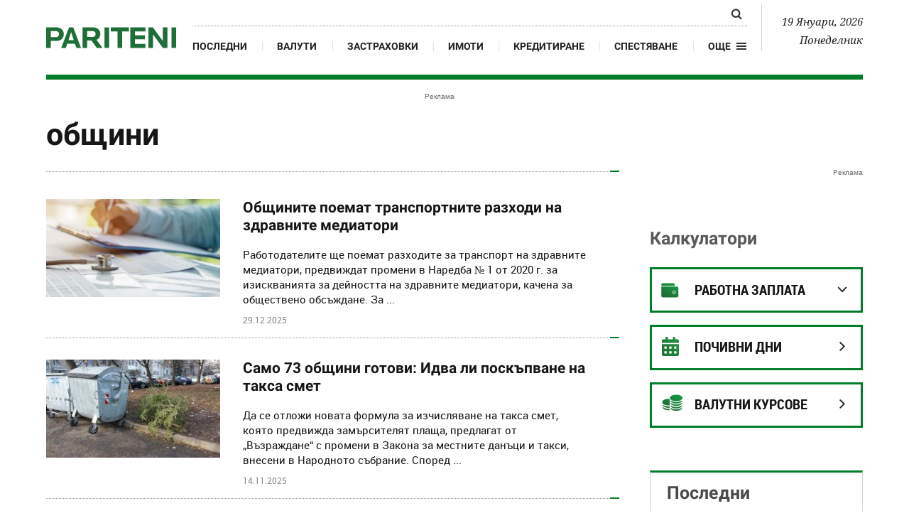

--- FILE ---
content_type: text/html; charset=UTF-8
request_url: https://www.pariteni.bg/tagove/obshtini-86
body_size: 15226
content:
<!DOCTYPE html>
<html xmlns="http://www.w3.org/1999/xhtml" lang="bg">
    <head>
        
        <meta charset="UTF-8">
        <meta http-equiv="content-type" content="text/html; charset=utf-8">
        <meta http-equiv="content-language" content="bg" />
        <meta name="language" content="bulgarian" />
        
        <title>Новини за 'общини' - www.pariteni.bg</title>
        
        <meta name="application-name" content="Pariteni" />
        <meta name="viewport" content="width=device-width, initial-scale=1.0, maximum-scale=1.0, user-scalable=0"/>
        <meta name="format-detection" content="telephone=no">

        <meta name="title" content="Новини за 'общини' - www.pariteni.bg" />
        <meta name="description" content="Актуални новини за 'общини'" />
       
        <meta name="robots" content="index, follow" /> 
        <meta name="msapplication-task" content="name=Последни новини;action-uri=https://www.pariteni.bg/novini;icon-uri=https://www.pariteni.bg/favicon.ico">
        <meta name="msapplication-task" content="name=Калкулатори;action-uri=https://www.pariteni.bg/calculators;icon-uri=https://www.pariteni.bg/favicon.ico">
        <meta name="msapplication-task" content="name=Валути;action-uri=https://www.pariteni.bg/currency;icon-uri=https://www.pariteni.bg/favicon.ico">
        <meta name="msapplication-task" content="name=Празници и почивни дни;action-uri=https://www.pariteni.bg/calendar;icon-uri=https://www.pariteni.bg/favicon.ico">
        
        <!-- favicon -->
        <link href="/favicon.ico?v=1" type="image/x-icon" rel="shortcut icon" />
        <link rel="apple-touch-icon" sizes="180x180" href="https://m.netinfo.bg/pariteni/resources/images/favicon/apple-icon-180x180.png" />
        <link rel="icon" type="image/png" sizes="32x32" href="https://m.netinfo.bg/pariteni/resources/images/favicon/favicon-32x32.png" />
        <link rel="icon" type="image/png" sizes="16x16" href="https://m.netinfo.bg/pariteni/resources/images/favicon/favicon-16x16.png" />
        <meta name="msapplication-TileImage" content="https://m.netinfo.bg/pariteni/resources/images/favicon/ms-icon-144x144.png" />
        <link rel="manifest" href="https://www.pariteni.bg/favicon/manifest.json" />
        <meta name="msapplication-TileColor" content="#da532c" />
        <meta name="theme-color" content="#ffffff" />
        <!-- /favicon -->

        <meta name="Author" content="Pariteni.bg" />
        <meta name="Copyright" content="Netinfo 2026 All rights reserved." />
        <meta name="Revisit-After" content="1 Hours" />
        <meta property="fb:app_id" content="2525423204167431" />
        <meta property="og:title" content="Новини за 'общини' - www.pariteni.bg" />
        <meta property="og:type" content="website" />
        <meta property="og:url" content="https://www.pariteni.bg/tagove/obshtini-86" />
        <meta property="og:image" content="https://m.netinfo.bg/pariteni/resources/images/facebook_share.jpg" />
        <meta property="og:image:type" content="image/jpeg" />
        <meta property="og:image:width" content="655" />
        <meta property="og:image:height" content="343" />
        <meta property="og:description" content="Актуални новини за 'общини'" />
        <meta property="og:site_name" content="pariteni.bg" />
        <meta property="og:locale" content="bg_BG" />
        <meta property="og:updated_time" content="" />
        <link rel="image_src" href="https://m.netinfo.bg/pariteni/resources/images/facebook_share.jpg" />
        <meta name="facebook-domain-verification" content="q1xbzlp6q0krwifsfg3d5mcnq70ug0" />
        <link rel="alternate" type="application/rss+xml" title="pariteni.bg - Новини за 'общини' - www.pariteni.bg" href="https://www.pariteni.bg/rss.php">

        <meta name="twitter:card" content="summary_large_image" />
        <meta name="twitter:site" content="@paritenibg" />
        <meta name="twitter:title" content="Новини за 'общини' - www.pariteni.bg" />
        <meta name="twitter:description" content="Актуални новини за 'общини'" />
        <meta name="twitter:image" content="https://m.netinfo.bg/pariteni/resources/images/facebook_share.jpg" />

                <link rel="canonical" href="https://www.pariteni.bg/tagove/obshtini-86" />

                    <meta name="keywords" content="общини,новини, новина, български новини, новини бг, новини България, новини последни, новини сайт, новините, онлайн новини, сайт за новини, онлайн новини, online новини, novini, novinite" />
                                                    
        
        


        <!-- css files -->
                    <link rel="stylesheet" type="text/css" href="https://m.netinfo.bg/pariteni/resources/css/bootstrap.min.css?v=33" />
            <link rel="stylesheet" type="text/css" href="https://m.netinfo.bg/pariteni/resources/js/zabuto_calendar/zabuto_calendar.min.css?v=33">
            <link rel="stylesheet" type="text/css" href="https://m.netinfo.bg/pariteni/resources/css/main.css?v=2026010933">
        

        <link rel="manifest" href="https://www.pariteni.bg/manifest.json" />
        <!-- OneSignal implement -->   
        <script src="https://cdn.onesignal.com/sdks/OneSignalSDK.js" async=""></script>
        <script>
            var OneSignal = window.OneSignal || [];
            OneSignal.push(function () {
                OneSignal.init({
                    appId: "361929dc-4a47-42c5-8ad2-d688e3160d3c",
                    notifyButton: {
                        enable: true,
                    },
                });
            });

            const callback = (tcData, success) => {

              if(success && tcData.eventStatus === 'tcloaded') {
                    if(tcData.purpose.consents[1]){//IAB Store and/or access information on a device
                      OneSignal.push(function() {
                        OneSignal.showNativePrompt();
                        OneSignal.provideUserConsent(true);
                      });
                    } 
              } 
            }; 
            //second chance
            setTimeout(function() {
                __tcfapi('addEventListener', 2, callback);
            }, 5000);
            
        </script>
        <!-- End OneSignal implement -->   

        <!-- js files START -->

        

                                    <script src="https://m.netinfo.bg/pariteni/resources/js/jquery-3.4.1.min.js?v=5"></script>
                            <script src="https://m.netinfo.bg/pariteni/resources/js/popper.min.js?v=5"></script>
                            <script src="https://m.netinfo.bg/pariteni/resources/js/bootstrap.min.js?v=5"></script>
                            <script src="https://m.netinfo.bg/pariteni/resources/js/zabuto_calendar/zabuto_calendar.min.js?v=5"></script>
                            <script src="https://m.netinfo.bg/pariteni/resources/js/lazyload/lazyload.min.js?v=5"></script>
                            <script src="https://m.netinfo.bg/pariteni/resources/js/pariteni.min.js?v=5"></script>
                            <script src="https://m.netinfo.bg/pariteni/resources/js/article-change.min.js?v=5"></script>
                            <script src="https://m.netinfo.bg/pariteni/resources/js/navbar.min.js?v=5"></script>
                    
        <script>
            //  document.domain='pariteni.bg';
        </script>

        <script async src="https://securepubads.g.doubleclick.net/tag/js/gpt.js"></script>

        <script>
            var googletag = googletag || {};
            googletag.cmd = googletag.cmd || [];
        </script>
        
        <script type="text/javascript">
/* CONFIGURATION START */
  
window._ain = {
    id: "2984",//TODO remove 0 at the end
    page_type: "landing",
    article_type: "landing",
    };

  
/* CONFIGURATION END */
(function (d, s) {
  var sf = d.createElement(s);
  sf.type = 'text/javascript';
  sf.async = true;
  sf.src = (('https:' == d.location.protocol)
    ? 'https://d7d3cf2e81d293050033-3dfc0615b0fd7b49143049256703bfce.ssl.cf1.rackcdn.com'
    : 'http://t.contentinsights.com') + '/stf.js';
  var t = d.getElementsByTagName(s)[0];
  t.parentNode.insertBefore(sf, t);
})(document, 'script');
</script>


<script>window.tentacles = {apiToken: '2lfy6h7ynzqq335uugdlkjazbrjj4vv7'};</script>
<script src="https://tentacles.smartocto.com/ten/tentacle.js"></script>

        

    </head>
    <body>

        <!-- Google Tag Manager -->
        <noscript><iframe src="//www.googletagmanager.com/ns.html?id=GTM-P3C7HV"
                          height="0" width="0" style="display:none;visibility:hidden"></iframe></noscript>
        <script>(function (w, d, s, l, i) {
                w[l] = w[l] || [];
                w[l].push({'gtm.start':
                            new Date().getTime(), event: 'gtm.js'});
                var f = d.getElementsByTagName(s)[0],
                        j = d.createElement(s), dl = l != 'dataLayer' ? '&l=' + l : '';
                j.async = true;
                j.src =
                        '//www.googletagmanager.com/gtm.js?id=' + i + dl;
                f.parentNode.insertBefore(j, f);
            })(window, document, 'script', 'dataLayer', 'GTM-P3C7HV');</script>
        <!-- End Google Tag Manager -->


        <header class="fixed-top-header bg-white" id="WPHeader" itemscope="itemscope" itemtype="http://schema.org/WPHeader">
            <div class="container-fluid">
                <div class="overlay-wrap"></div>
                <nav class="navbar navbar-expand-md">
                    <a class="navbar-brand text-uppercase align-self-end p-0" href="https://www.pariteni.bg/"><img src="https://m.netinfo.bg/pariteni/resources/images/logo.svg" alt="Pariteni.bg"></a>
                    <div class="collapse navbar-collapse" id="navbarCollapse" role="navigation"  itemscope itemtype="http://schema.org/SiteNavigationElement">
                        <ul class="navbar-nav flex-wrap justify-content-start justify-content-md-between">
                            <li class="nav-item d-flex d-md-none justify-content-end justify-content-md-start">
                                <button class="navbar-toggler" type="button" data-toggle="collapse" data-target="#navbarCollapse" aria-controls="navbarCollapse" aria-expanded="true" aria-label="Toggle navigation">
                                    <span class="nav-link pr-2">Още</span>
                                    <span class="navbar-toggler-icon hamburger"></span>
                                </button>
                            </li>
                            <li class="nav-item search d-block">
                                <div class="custom-search-input">
                                    <form action="https://www.pariteni.bg/tarsene" method="get" >
                                        <div class="input-group">
                                            <input id="search_for" type="text" name="q" class="search-query form-control" placeholder="" />
                                            <span class="input-group-btn">
                                                <button id="button_search" type="submit">
                                                    <span class="search-icon"></span>
                                                </button>
                                            </span>
                                        </div>
                                    </form>
                                </div>
                            </li>
                            <li class="nav-item d-none d-md-block">
                                <a class="nav-link gtm-HeaderMenu-click" href="https://www.pariteni.bg/novini" itemprop="url">Последни</a>
                            </li>
                            <li class="nav-item d-block d-sm-none d-md-block">
                                <a class="nav-link gtm-HeaderMenu-click" href="https://www.pariteni.bg/currency" itemprop="url">Валути</a>
                            </li>
                            <li class="nav-item d-block d-sm-none d-md-block">
                                <a class="nav-link gtm-HeaderMenu-click" href="https://www.pariteni.bg/zastrahovane" itemprop="url">Застраховки</a>
                            </li>
                            <li class="nav-item d-block d-md-none d-xl-block">
                                <a class="nav-link gtm-HeaderMenu-click" href="https://www.pariteni.bg/imoti" itemprop="url">Имоти</a>
                            </li>
                            <li class="nav-item d-block d-md-none d-xl-block">
                                <a class="nav-link gtm-HeaderMenu-click" href="https://www.pariteni.bg/kreditirane" itemprop="url">Кредитиране</a>
                            </li>
                            <li class="nav-item d-block d-md-none d-xl-block">
                                <a class="nav-link gtm-HeaderMenu-click" href="https://www.pariteni.bg/spestjavane" itemprop="url">Спестяване</a>
                            </li>
                            <li class="nav-item d-block d-md-none">
                                <a class="nav-link gtm-HeaderMenu-click" href="https://www.pariteni.bg/osigurjavane" itemprop="url">Осигуряване</a>
                            </li>
                            <li class="nav-item d-block d-md-none">
                                <a class="nav-link gtm-HeaderMenu-click" href="https://www.pariteni.bg/calendar" itemprop="url">Почивни дни 2026</a> 
                            </li>
                            <li class="nav-item d-block d-md-none">
                                <a class="nav-link gtm-HeaderMenu-click" href="https://www.pariteni.bg/polezno" itemprop="url">Полезно</a>
                            </li>
                            
                            <li class="nav-item d-block d-md-none">
                                <a class="nav-link gtm-HeaderMenu-click" href="https://www.pariteni.bg/danyci" itemprop="url">Данъци</a>
                            </li>
                            <li class="nav-item d-block d-md-none">
                                <a class="nav-link gtm-HeaderMenu-click" href="https://www.pariteni.bg/pensionirane" itemprop="url">Пенсиониране</a>
                            </li>
                            <li class="nav-item d-block d-md-none">
                                <a class="nav-link gtm-HeaderMenu-click" href="https://www.pariteni.bg/calculators" itemprop="url">Калкулатори</a>
                            </li>
                            <li class="nav-item mt-2 d-block d-md-none">
                                <a class="nav-link trigger-faktorio  gtm-HeaderMenu-click" onclick="googlefc.callbackQueue.push({'CONSENT_DATA_READY': () => googlefc.showRevocationMessage()});"  href="javascript:;" style="margin-top: 15px;"><span class="icon trigger-faktorio-icon">Поверителност</span></a>
                            </li>
                            <li class="nav-item mt-2 d-block d-md-none">
                                <a class="nav-link trigger-gdpr  gtm-HeaderMenu-click" href="https://www.netinfocompany.bg/gdpr/" target="_blank"><span class="icon trigger-gdpr-icon">Политика ЛД</span></a>
                            </li>
                            <li class="nav-item mt-2 d-block d-md-none">
                                <a class="nav-link trigger-onesignal  gtm-HeaderMenu-click" href="javascript:;"><span class="icon trigger-onesignal-icon">Известия</span></a>
                            </li>
                            <li class="nav-item d-none d-md-block">
                                <div class="menu-dropdown">
                                    <a class="menu-dropdown-toggle d-flex  gtm-HeaderMenu-click" href="#" role="button" id="dropdownMenuLink" data-toggle="dropdown" aria-haspopup="true" aria-expanded="false">
                                        <span class="nav-link pr-2">Още</span>
                                        <div class="open_menu_nav d-flex align-items-center">
                                            <span class="hamburger"></span>
                                        </div>
                                    </a>
                                    <div class="dropdown-menu" aria-labelledby="dropdownMenuLink">
                                        <a class="dropdown-item gtm-HeaderMenu-click" href="https://www.pariteni.bg/osigurjavane">Осигуряване</a>
                                        <a class="dropdown-item gtm-HeaderMenu-click" href="https://www.pariteni.bg/calendar">Почивни дни 2026</a>
                                        <a class="dropdown-item gtm-HeaderMenu-click" href="https://www.pariteni.bg/polezno">Полезно</a>
                                        <a class="dropdown-item gtm-HeaderMenu-click" href="https://www.pariteni.bg/danyci">Данъци</a>
                                        <a class="dropdown-item gtm-HeaderMenu-click" href="https://www.pariteni.bg/pensionirane">Пенсиониране</a>
                                        <a class="dropdown-item gtm-HeaderMenu-click" href="https://www.pariteni.bg/calculators">Калкулатори</a>
                                        <a class="dropdown-item trigger-faktorio gtm-HeaderMenu-click" onclick="googlefc.callbackQueue.push({'CONSENT_DATA_READY': () => googlefc.showRevocationMessage()});"  href="javascript:;" style="margin-top: 15px;"><span class="icon trigger-faktorio-icon">Поверителност</span></a>
                                        <a class="dropdown-item trigger-gdpr gtm-HeaderMenu-click" href="https://www.netinfocompany.bg/gdpr/" target="_blank"><span class="icon trigger-gdpr-icon">Политика ЛД</span></a>
                                        <a class="dropdown-item trigger-onesignal gtm-HeaderMenu-click" href="javascript:;"><span class="icon trigger-onesignal-icon">Известия</span></a>
                                    </div>
                                </div>
                            </li>
                        </ul>
                    </div>
                    <div class="text-right navbar-date d-none d-lg-block">
                        <p>19 Януари, 2026</p>
                        <p>Понеделник</p>
                    </div>
                    <div class="navbar-mobile">
                        <ul class="navbar-nav flex-row">
                            <li class="nav-item d-block">
                                <a class="nav-link gtm-HeaderMenu-click" href="https://www.pariteni.bg/novini">Последни</a>
                            </li>
                            <li class="nav-item d-none d-sm-block">
                                <a class="nav-link gtm-HeaderMenu-click" href="https://www.pariteni.bg/currency">Валут</a>
                            </li>
                            <li class="nav-item d-flex">
                                <button class="navbar-toggler" type="button" data-toggle="collapse" data-target="#navbarCollapse" aria-controls="navbarCollapse" aria-expanded="false" aria-label="Toggle navigation">
                                    <span class="nav-link pr-2">Още</span>
                                    <span class="navbar-toggler-icon hamburger"></span>
                                </button>
                            </li>
                        </ul>
                    </div>
                </nav>
            </div>
        </header>



<div class="wrapper" itemscope itemtype="http://schema.org/WebPage">
    <div class="wrapper-container">
        <div class="wrap-page">
            <div class="category">
                <!-- banner top desktop -->
<div class="pos-banner wrap-banner border-dotted-top" itemscope itemtype="https://schema.org/WPAdBlock">
    <div class="leaderboard topboard leaderboard-desktop">
        <iframe class="leaderboard d-none d-md-block" src="/niads.html?pos=leaderboard&target=type=tag;cid=tag;bid=86cid=obshtini" frameborder="0" scrolling="no" width="0" height="0"></iframe>
    </div>
</div>
<!-- /banner top desktop -->                   <div class="container-fluid">
                    <section class="">
                        <div class="row wrap-section">
                            <div class="col-12 col-sm-12 col-md-12 col-lg-8 col-xl-8 hack-cols-left">
                                <h1 class="secondary-title secondary-title--border_bottom" itemprop="name">общини</h1>
                            </div>
                            <meta itemprop="keywords" content="общини,новини, новина, български новини, новини бг, новини България, новини последни, новини сайт, новините, онлайн новини, сайт за новини, онлайн новини, online новини, novini, novinite" />
                            <article class="col-12 col-sm-12 col-md-12 col-lg-8 col-xl-8 hack-cols-left"  itemscope itemtype="http://schema.org/ItemList">
                                <meta itemprop="itemListOrder" content="Descending" />
                                <div>
                                    <div class="list-append-container">
                                                                                                                                    <div class="card horizontal-thumb_big" itemprop="itemListElement" itemscope itemtype="http://schema.org/ListItem">
    <meta itemprop="position" content="1" /> 
    <div class="row no-gutters">
        <div class="col-md-12">
            <figure class="d-md-flex">
                <a href="//www.pariteni.bg/novini/zdrave/obshtinite-poemat-transportnite-razhodi-na-zdravnite-mediatori-254782" rel="noopener noreferrer" class="horizontal-thumb_big--img gtm-TagArticlesList-click"  itemprop="url">
                    <img data-src="//m.netinfo.bg/media/images/40988/40988612/300-169-bolnichen-doktor-lekar.jpg" src="https://m.netinfo.bg/pariteni/resources/images/lazyload.gif" class="img-fluid lazyload" alt="болничен доктор лекар" itemprop="image">
                </a>
                <figcaption class="horizontal-thumb_big--body">
                     
                        <a href="//www.pariteni.bg/novini/zdrave" rel="noopener noreferrer" class="card-subtitle subtitle">Здраве</a>
                                        
                                        <h3 itemprop="name"><a href="//www.pariteni.bg/novini/zdrave/obshtinite-poemat-transportnite-razhodi-na-zdravnite-mediatori-254782" rel="noopener noreferrer" class="card-title gtm-TagArticlesList-click">Общините поемат транспортните разходи на здравните медиатори </a></h3>
                    <p class="card-text subtitle" itemprop="disambiguatingDescription">Работодателите ще поемат разходите за транспорт на здравните медиатори, предвиждат промени в Наредба № 1 от 2020 г. за изискванията за дейността на здравните медиатори, качена за обществено обсъждане.

За ...</p>
                    <div class="d-flex body_subtext">
                        <p class="card-text subtext">
                            <time  datetime="29.12.2025">29.12.2025</time>
                        </p>
                                          </div>
                </figcaption>
            </figure>
        </div>
    </div>
</div>                                                                                            <div class="card horizontal-thumb_big" itemprop="itemListElement" itemscope itemtype="http://schema.org/ListItem">
    <meta itemprop="position" content="2" /> 
    <div class="row no-gutters">
        <div class="col-md-12">
            <figure class="d-md-flex">
                <a href="//www.pariteni.bg/novini/danyci/samo-73-obshtini-gotovi-idva-li-poskypvane-na-taksa-smet-254421" rel="noopener noreferrer" class="horizontal-thumb_big--img gtm-TagArticlesList-click"  itemprop="url">
                    <img data-src="//m.netinfo.bg/media/images/39539/39539064/300-169-ek-mozhe-da-sankcionira-bylgariia-zaradi-taksa-smet.jpg" src="https://m.netinfo.bg/pariteni/resources/images/lazyload.gif" class="img-fluid lazyload" alt="ЕК може да санкционира България заради такса смет" itemprop="image">
                </a>
                <figcaption class="horizontal-thumb_big--body">
                     
                        <a href="//www.pariteni.bg/novini/danyci" rel="noopener noreferrer" class="card-subtitle subtitle">Данъци</a>
                                        
                                        <h3 itemprop="name"><a href="//www.pariteni.bg/novini/danyci/samo-73-obshtini-gotovi-idva-li-poskypvane-na-taksa-smet-254421" rel="noopener noreferrer" class="card-title gtm-TagArticlesList-click">Само 73 общини готови: Идва ли поскъпване на такса смет</a></h3>
                    <p class="card-text subtitle" itemprop="disambiguatingDescription">Да се отложи новата формула за изчисляване на такса смет, която предвижда замърсителят плаща, предлагат от „Възраждане“ с промени в Закона за местните данъци и такси, внесени в Народното събрание.

Според ...</p>
                    <div class="d-flex body_subtext">
                        <p class="card-text subtext">
                            <time  datetime="14.11.2025">14.11.2025</time>
                        </p>
                                          </div>
                </figcaption>
            </figure>
        </div>
    </div>
</div>                                                                                            <div class="card horizontal-thumb_big" itemprop="itemListElement" itemscope itemtype="http://schema.org/ListItem">
    <meta itemprop="position" content="3" /> 
    <div class="row no-gutters">
        <div class="col-md-12">
            <figure class="d-md-flex">
                <a href="//www.pariteni.bg/novini/danyci/shte-se-vdignat-li-mestnite-danyci-ot-sledvashtata-godina-253992" rel="noopener noreferrer" class="horizontal-thumb_big--img gtm-TagArticlesList-click"  itemprop="url">
                    <img data-src="//m.netinfo.bg/media/images/50957/50957882/300-169-danyk-danyci-taksi.jpg" src="https://m.netinfo.bg/pariteni/resources/images/lazyload.gif" class="img-fluid lazyload" alt="данък данъци такси" itemprop="image">
                </a>
                <figcaption class="horizontal-thumb_big--body">
                     
                        <a href="//www.pariteni.bg/novini/danyci" rel="noopener noreferrer" class="card-subtitle subtitle">Данъци</a>
                                        
                                        <h3 itemprop="name"><a href="//www.pariteni.bg/novini/danyci/shte-se-vdignat-li-mestnite-danyci-ot-sledvashtata-godina-253992" rel="noopener noreferrer" class="card-title gtm-TagArticlesList-click">Ще се вдигнат ли местните данъци от следващата година </a></h3>
                    <p class="card-text subtitle" itemprop="disambiguatingDescription">Тази година местните данъци и такси са актуализирани в 40-50 общини. За 2026 г. не очакваме това да е масово в общините, защото то беше направено през настоящата година. 

Това заяви пред БНР Силвия ...</p>
                    <div class="d-flex body_subtext">
                        <p class="card-text subtext">
                            <time  datetime="25.09.2025">25.09.2025</time>
                        </p>
                                          </div>
                </figcaption>
            </figure>
        </div>
    </div>
</div>                                                                                            <div class="card horizontal-thumb_big" itemprop="itemListElement" itemscope itemtype="http://schema.org/ListItem">
    <meta itemprop="position" content="4" /> 
    <div class="row no-gutters">
        <div class="col-md-12">
            <figure class="d-md-flex">
                <a href="//www.pariteni.bg/novini/danyci/plashtat-li-si-horata-danyka-vyrhu-kolite-i-imotite-253840" rel="noopener noreferrer" class="horizontal-thumb_big--img gtm-TagArticlesList-click"  itemprop="url">
                    <img data-src="//m.netinfo.bg/media/images/50954/50954024/300-169-imot-zhilishte.jpg" src="https://m.netinfo.bg/pariteni/resources/images/lazyload.gif" class="img-fluid lazyload" alt="имот жилище" itemprop="image">
                </a>
                <figcaption class="horizontal-thumb_big--body">
                     
                        <a href="//www.pariteni.bg/novini/danyci" rel="noopener noreferrer" class="card-subtitle subtitle">Данъци</a>
                                        
                                        <h3 itemprop="name"><a href="//www.pariteni.bg/novini/danyci/plashtat-li-si-horata-danyka-vyrhu-kolite-i-imotite-253840" rel="noopener noreferrer" class="card-title gtm-TagArticlesList-click">Плащат ли си хората данъка върху колите и имотите </a></h3>
                    <p class="card-text subtitle" itemprop="disambiguatingDescription">В навечерието на тазгодишната бюджетна процедура на преден план отново ще излязат местните данъци, не на последно място заради предложението за обновяване на данъчните оценки на недвижимите имоти, замръзнали ...</p>
                    <div class="d-flex body_subtext">
                        <p class="card-text subtext">
                            <time  datetime="07.09.2025">07.09.2025</time>
                        </p>
                                          </div>
                </figcaption>
            </figure>
        </div>
    </div>
</div>                                                                                            <div class="card horizontal-thumb_big" itemprop="itemListElement" itemscope itemtype="http://schema.org/ListItem">
    <meta itemprop="position" content="5" /> 
    <div class="row no-gutters">
        <div class="col-md-12">
            <figure class="d-md-flex">
                <a href="//www.pariteni.bg/novini/pari/samo-10-ot-proektite-po-pvu-sa-plateni-252733" rel="noopener noreferrer" class="horizontal-thumb_big--img gtm-TagArticlesList-click"  itemprop="url">
                    <img data-src="//m.netinfo.bg/media/images/50612/50612268/300-169-ikonomika-pari.jpg" src="https://m.netinfo.bg/pariteni/resources/images/lazyload.gif" class="img-fluid lazyload" alt="икономика пари" itemprop="image">
                </a>
                <figcaption class="horizontal-thumb_big--body">
                     
                        <a href="//www.pariteni.bg/novini/pari" rel="noopener noreferrer" class="card-subtitle subtitle">Пари</a>
                                        
                                        <h3 itemprop="name"><a href="//www.pariteni.bg/novini/pari/samo-10-ot-proektite-po-pvu-sa-plateni-252733" rel="noopener noreferrer" class="card-title gtm-TagArticlesList-click">Само 10% от проектите по ПВУ са платени</a></h3>
                    <p class="card-text subtitle" itemprop="disambiguatingDescription">"Близо 9 млрд. лв. ще получат общините като субсидии и трансфери от държавния бюджет. Това е ръст с 13,6% и този ръст основно ще отиде, за да компенсираме ръста на минималната работна заплата".
Това заяви ...</p>
                    <div class="d-flex body_subtext">
                        <p class="card-text subtext">
                            <time  datetime="08.05.2025">08.05.2025</time>
                        </p>
                                          </div>
                </figcaption>
            </figure>
        </div>
    </div>
</div>                                                                                            <div class="card horizontal-thumb_big" itemprop="itemListElement" itemscope itemtype="http://schema.org/ListItem">
    <meta itemprop="position" content="6" /> 
    <div class="row no-gutters">
        <div class="col-md-12">
            <figure class="d-md-flex">
                <a href="//www.pariteni.bg/novini/rabota/niski-niva-na-bezrabotica-no-bez-rastezh-deficityt-na-kadri-paralizira-pazara-252424" rel="noopener noreferrer" class="horizontal-thumb_big--img gtm-TagArticlesList-click"  itemprop="url">
                    <img data-src="//m.netinfo.bg/media/images/40975/40975624/300-169-bezrabotni.jpg" src="https://m.netinfo.bg/pariteni/resources/images/lazyload.gif" class="img-fluid lazyload" alt="безработни" itemprop="image">
                </a>
                <figcaption class="horizontal-thumb_big--body">
                     
                        <a href="//www.pariteni.bg/novini/rabota" rel="noopener noreferrer" class="card-subtitle subtitle">Работа</a>
                                        
                                        <h3 itemprop="name"><a href="//www.pariteni.bg/novini/rabota/niski-niva-na-bezrabotica-no-bez-rastezh-deficityt-na-kadri-paralizira-pazara-252424" rel="noopener noreferrer" class="card-title gtm-TagArticlesList-click">Ниски нива на безработица, но без растеж: Дефицитът на кадри парализира пазара</a></h3>
                    <p class="card-text subtitle" itemprop="disambiguatingDescription">Безработицата у нас е достигнала естественото си дъно, а заетостта – своя пик. До този извод стигнаха икономисти, наблюдавайки застоя на пазара на труда през последната година. Липсата на кадри обаче, ...</p>
                    <div class="d-flex body_subtext">
                        <p class="card-text subtext">
                            <time  datetime="02.04.2025">02.04.2025</time>
                        </p>
                                          </div>
                </figcaption>
            </figure>
        </div>
    </div>
</div>                                                                                            <div class="card horizontal-thumb_big" itemprop="itemListElement" itemscope itemtype="http://schema.org/ListItem">
    <meta itemprop="position" content="7" /> 
    <div class="row no-gutters">
        <div class="col-md-12">
            <figure class="d-md-flex">
                <a href="//www.pariteni.bg/novini/pari/chelopech-kozloduj-i-sofiia-s-naj-visoki-zaplati-252173" rel="noopener noreferrer" class="horizontal-thumb_big--img gtm-TagArticlesList-click"  itemprop="url">
                    <img data-src="//m.netinfo.bg/media/images/50444/50444584/300-169-pari.jpg" src="https://m.netinfo.bg/pariteni/resources/images/lazyload.gif" class="img-fluid lazyload" alt="пари" itemprop="image">
                </a>
                <figcaption class="horizontal-thumb_big--body">
                     
                        <a href="//www.pariteni.bg/novini/pari" rel="noopener noreferrer" class="card-subtitle subtitle">Пари</a>
                                        
                                        <h3 itemprop="name"><a href="//www.pariteni.bg/novini/pari/chelopech-kozloduj-i-sofiia-s-naj-visoki-zaplati-252173" rel="noopener noreferrer" class="card-title gtm-TagArticlesList-click">Челопеч, Козлодуй и София с най-високи заплати</a></h3>
                    <p class="card-text subtitle" itemprop="disambiguatingDescription">Средните брутни заплати в България продължават да растат, като водещи по нива на възнаграждения през 2023 г. са общините Челопеч, Козлодуй и София. 

Това показва анализ на Института за пазарна икономика ...</p>
                    <div class="d-flex body_subtext">
                        <p class="card-text subtext">
                            <time  datetime="04.03.2025">04.03.2025</time>
                        </p>
                                          </div>
                </figcaption>
            </figure>
        </div>
    </div>
</div>                                                                                            <div class="card horizontal-thumb_big" itemprop="itemListElement" itemscope itemtype="http://schema.org/ListItem">
    <meta itemprop="position" content="8" /> 
    <div class="row no-gutters">
        <div class="col-md-12">
            <figure class="d-md-flex">
                <a href="//www.pariteni.bg/novini/rabota/dve-obshtini-s-rekordna-bezrabotica-252118" rel="noopener noreferrer" class="horizontal-thumb_big--img gtm-TagArticlesList-click"  itemprop="url">
                    <img data-src="//m.netinfo.bg/media/images/42700/42700836/300-169-bezrabotni.jpg" src="https://m.netinfo.bg/pariteni/resources/images/lazyload.gif" class="img-fluid lazyload" alt="безработни" itemprop="image">
                </a>
                <figcaption class="horizontal-thumb_big--body">
                     
                        <a href="//www.pariteni.bg/novini/rabota" rel="noopener noreferrer" class="card-subtitle subtitle">Работа</a>
                                        
                                        <h3 itemprop="name"><a href="//www.pariteni.bg/novini/rabota/dve-obshtini-s-rekordna-bezrabotica-252118" rel="noopener noreferrer" class="card-title gtm-TagArticlesList-click">Две общини с рекордна безработица</a></h3>
                    <p class="card-text subtitle" itemprop="disambiguatingDescription">В 193 общини в страната безработицата за 2024 г. е по-висока от средната за страната, става ясно от отговор на вицепремиера Томислав Дончев на депутатски въпрос.

Най-много такива общини има в област ...</p>
                    <div class="d-flex body_subtext">
                        <p class="card-text subtext">
                            <time  datetime="26.02.2025">26.02.2025</time>
                        </p>
                                          </div>
                </figcaption>
            </figure>
        </div>
    </div>
</div>                                                                                            <div class="card horizontal-thumb_big" itemprop="itemListElement" itemscope itemtype="http://schema.org/ListItem">
    <meta itemprop="position" content="9" /> 
    <div class="row no-gutters">
        <div class="col-md-12">
            <figure class="d-md-flex">
                <a href="//www.pariteni.bg/novini/imoti/plashtat-za-bezplatnoto-sanirani-sgradi-251707" rel="noopener noreferrer" class="horizontal-thumb_big--img gtm-TagArticlesList-click"  itemprop="url">
                    <img data-src="//m.netinfo.bg/media/images/39869/39869245/300-169-blok-sanirane.jpg" src="https://m.netinfo.bg/pariteni/resources/images/lazyload.gif" class="img-fluid lazyload" alt="блок саниране" itemprop="image">
                </a>
                <figcaption class="horizontal-thumb_big--body">
                     
                        <a href="//www.pariteni.bg/novini/imoti" rel="noopener noreferrer" class="card-subtitle subtitle">Имоти</a>
                                        
                                        <h3 itemprop="name"><a href="//www.pariteni.bg/novini/imoti/plashtat-za-bezplatnoto-sanirani-sgradi-251707" rel="noopener noreferrer" class="card-title gtm-TagArticlesList-click">Плащат за безплатното санирани сгради</a></h3>
                    <p class="card-text subtitle" itemprop="disambiguatingDescription">През месец януари 2025 г. Министерството на регионалното развитие и благоустройството започва извършване на плащания към общините по сключените договори за финансиране на сгради по процедура „Подкрепа ...</p>
                    <div class="d-flex body_subtext">
                        <p class="card-text subtext">
                            <time  datetime="11.01.2025">11.01.2025</time>
                        </p>
                                          </div>
                </figcaption>
            </figure>
        </div>
    </div>
</div>                                                                                            <div class="card horizontal-thumb_big" itemprop="itemListElement" itemscope itemtype="http://schema.org/ListItem">
    <meta itemprop="position" content="10" /> 
    <div class="row no-gutters">
        <div class="col-md-12">
            <figure class="d-md-flex">
                <a href="//www.pariteni.bg/novini/pari/kakvo-sledva-bez-priet-biudzhet-za-novata-godina-251536" rel="noopener noreferrer" class="horizontal-thumb_big--img gtm-TagArticlesList-click"  itemprop="url">
                    <img data-src="//m.netinfo.bg/media/images/50957/50957881/300-169-biudzhet.jpg" src="https://m.netinfo.bg/pariteni/resources/images/lazyload.gif" class="img-fluid lazyload" alt="бюджет" itemprop="image">
                </a>
                <figcaption class="horizontal-thumb_big--body">
                     
                        <a href="//www.pariteni.bg/novini/pari" rel="noopener noreferrer" class="card-subtitle subtitle">Пари</a>
                                        
                                        <h3 itemprop="name"><a href="//www.pariteni.bg/novini/pari/kakvo-sledva-bez-priet-biudzhet-za-novata-godina-251536" rel="noopener noreferrer" class="card-title gtm-TagArticlesList-click">Какво следва без приет бюджет за новата година </a></h3>
                    <p class="card-text subtitle" itemprop="disambiguatingDescription">Според Института за пазарна икономика (ИПИ), ако Народното събрание не приеме бюджета за 2025 г. или удължителен закон до края на годината, държавата ще може да функционира, но с определени ограничения ...</p>
                    <div class="d-flex body_subtext">
                        <p class="card-text subtext">
                            <time  datetime="20.12.2024">20.12.2024</time>
                        </p>
                                          </div>
                </figcaption>
            </figure>
        </div>
    </div>
</div>                                                                                                                        </div>    










                                </div>
                                                                    <div class="view-more">
                                        <a href="javasript:;" class="btn btn-outline-primary" rel="noopener noreferrer" data-limit="10" data-page="1" data-ajax="https://www.pariteni.bg/tags/more/86/10">Още</a>

                                    </div>
                                                                <div id="hidden" class="d-none">

                                </div>

                                <script>
                                    $('.btn-outline-primary').on('click', function (event) {
                                        event.preventDefault();
                                        var btn = this;
                                        var offset = $(btn).attr('data-page') * $(btn).attr('data-limit');
                                        var url = $(btn).attr('data-ajax') + '/' + offset;
                                        var not_in = $(btn).attr('data-not-in');


                                        $.ajax({
                                            url,
                                            beforeSend: function () {
                                                // $("#loading-image").css('display', 'block');
                                                $('.btn-outline-primary').html('ЗАРЕЖДАНЕ');
                                                 $('.btn-outline-primary').hide();

                                            }
                                        })
                                                .done(function (data) {
                                                    $('#hidden').html(data);
                                                    $('.list-append-container').append(data);
                                                    if ((data.length > 20) && ($('#hidden').children().length == 10)) {
                                                        $('.btn-outline-primary').html('Още');
                                                        $('.btn-outline-primary').show();
                                                        $(btn).attr('data-page', parseInt($(btn).attr('data-page')) + 1);
                                                    }
                                                    $('.lazyload').lazyload({
                                                    });
                                                });
                                    });
                                </script>
                            </article>
                            <aside class="col-12 col-sm-12 col-md-12 col-lg-4 col-xl-4 hack-cols-right" id="WPSideBar" itemscope="itemscope" itemtype="http://schema.org/WPSideBar">
    <div class="row">
        <div class="col-lg-12 col-xl-12">
            <!-- banner atf right desktop -->
<div class="wrap-banner banner-position-right" itemscope itemtype="https://schema.org/WPAdBlock">
    <iframe class="premium" src="/niads.html?pos=premium&target=type=tag;cid=tag;bid=86cid=obshtini" frameborder="0" scrolling="no" width="0" height="0"></iframe>
</div>
<!-- /banner atf right desktop -->            <div class="wrap-calculator">
                <h2><a href="//www.pariteni.bg/calculators" class="primary-title" rel="noopener noreferrer">Калкулатори</a></h2>
                <div class="dropdowns">
                    <div class="dropdown">
                        <button class="btn dropdown-toggle salary" type="button" id="salary" data-display="static" data-toggle="dropdown" aria-haspopup="true" aria-expanded="false">
                            <span class="icon salary-icon"></span>
                            <span class="dropdown-toggle-text">Работна заплата</span>
                        </button>
                        <div class="dropdown-menu" aria-labelledby="salary">
                            <a class="dropdown-item gtm-CalulcatorsRight-click" href="https://www.pariteni.bg/calculators/salary/neto">Бруто - Нето</a>
                            <a class="dropdown-item gtm-CalulcatorsRight-click" href="https://www.pariteni.bg/calculators/salary/bruto">Нето - Бруто</a>
                        </div>
                    </div>
                    <div class="dropdown wrap-currency lists-border currency">
                                                <h5 class="list-title">
                                                    <a href="/calendar/2026" class="gtm-CalendarRight-click" rel="noopener noreferrer">
                                                        <span class="icon-calendar"></span>
                                                        <span class="icon-coin-text">Почивни дни</span>
                                                    </a>
                                                </h5>
                                            </div>
                                            <div class="dropdown wrap-currency lists-border currency">
                                                <h5 class="list-title">
                                                    <a href="//www.pariteni.bg/currency" class="gtm-CurrencyRight-click" rel="noopener noreferrer">
                                                        <span class="icon-coin"></span>
                                                        <span class="icon-coin-text">Валутни курсове</span>
                                                    </a>
                                                </h5>
                                                <!-- <ul class="list-group list-group-flush">

                                                                                                    </ul> -->
                                            </div>
<!--                                            <div class="dropdown wrap-currency lists-border currency credit">
                                                <h5 class="list-title">
                                                    <a href="//www.pariteni.bg/imapari" class="gtm-imapari" rel="noopener noreferrer">
                                                        <span class="icon-credit"></span>
                                                        <span class="icon-coin-text">Кредити</span>
                                                    </a>
                                                </h5>
                                            </div>-->
                    <!-- <div class="dropdown">
                        <button class="btn dropdown-toggle insurance" type="button" id="insurance" data-display="static" data-toggle="dropdown" aria-haspopup="true" aria-expanded="false">
                            <span class="icon insurance-icon"></span>
                            <span class="dropdown-toggle-text">Застраховки</span>
                        </button>
                        <div class="dropdown-menu" aria-labelledby="insurance">
                            <a class="dropdown-item gtm-CalulcatorsRight-click" href="https://www.pariteni.bg/calculators/grajdanska">Гражданска отговорност</a>
                            <a class="dropdown-item gtm-CalulcatorsRight-click" href="https://www.pariteni.bg/calculators/kasko-online">Каско</a>
                            <a class="dropdown-item gtm-CalulcatorsRight-click" href="https://www.pariteni.bg/calculators/property-insurance">Имущество</a>
                            <a class="dropdown-item gtm-CalulcatorsRight-click" href="https://www.pariteni.bg/calculators/travel-abroad">Медицинска</a>
                        </div>
                    </div> -->
                </div>
                
                                         <!-- Pariteni.bg -->
                                         <!-- <div class="block-sponsor-pariteni">
                                            <div class="block-sponsor-header">
                                                <a href="https://a.abv.bg/www/delivery/ck.php?oaparams=2__bannerid=178834__zoneid=63__oadest=https://www.unicreditbulbank.bg/bg/individualni-klienti/krediti/ipotechni-krediti/standarten-ipotechen-kredit/?utm_source=pariteni-text1&utm_medium=dm&utm_campaign=ml-072023&cid=pariteni-ml-text1-072023" target="_blank">
                                                    <img src="https://bimg.abv.bg/campaigns/unicredit/20230717/uni-logo.svg" alt="UniCredit">
                                                </a>
                                            </div>
                                            <div class="block-sponsor-articles">
                                                <div class="article-item">
                                                    <a href="https://a.abv.bg/www/delivery/ck.php?oaparams=2__bannerid=178834__zoneid=63__oadest=https://www.pariteni.bg/novini/kreditirane/kak-da-izchislim-kolko-mozhem-da-si-pozvolim-za-ipotechen-kredit-246678" target="_blank">
                                                        <div class="img-holder">
                                                            <img src="https://m.netinfo.bg/media/images/50538/50538715/1280-840-d.jpg" alt="Снимка">
                                                        </div>
                                                        <span>Как да изчислим колко можем да си позволим за ипотечен кредит</span>
                                                    </a>
                                                </div>
                                                <div class="article-item">
                                                    <a href="https://a.abv.bg/www/delivery/ck.php?oaparams=2__bannerid=178834__zoneid=63__oadest=https://www.vesti.bg/lyubopitno/potrebitelski-kredit-byrz-narychnik-za-nachinaeshti-6173111" target="_blank">
                                                        <div class="img-holder">
                                                            <img src="https://m5.netinfo.bg/media/images/50538/50538737/896-504-d.jpg" alt="Снимка">
                                                        </div>
                                                        <span>Потребителски кредит: Бърз наръчник за начинаещи</span>
                                                    </a>
                                                </div>
                                                <div class="article-item">
                                                    <a href="https://a.abv.bg/www/delivery/ck.php?oaparams=2__bannerid=178834__zoneid=63__oadest=https://www.pariteni.bg/novini/ljubopitno/kakvo-da-znaem-predi-da-pristypim-kym-ipotechen-kredit-246586" target="_blank">
                                                        <div class="img-holder">
                                                            <img src="https://m.netinfo.bg/media/images/50532/50532143/1280-840-d.jpg" alt="Снимка">
                                                        </div>
                                                        <span>Какво да знаем преди да пристъпим към ипотечен кредит</span>
                                                    </a>
                                                </div>
                                                
                                            </div>
                                            <script>
                                                const divElements = document.getElementsByClassName("article-item");

                                                const index1 = Math.floor(Math.random() * 3);
                                                let index2 = Math.floor(Math.random() * 3);
                                                while (index2 === index1) {
                                                  index2 = Math.floor(Math.random() * 3);
                                                }
                                                
                                                for (let i = 0; i < divElements.length; i++) {
                                                  if (i === index1 || i === index2) {
                                                    divElements[i].style.display = "block";
                                                  } else {
                                                    divElements[i].style.display = "none";
                                                  }
                                                }
                                            </script>
                                            <style>
                                                .block-sponsor-pariteni { overflow: hidden; display: block; width: 100%; padding-top: 30px; }
                                                .block-sponsor-pariteni .block-sponsor-header { background: #E51E26; height: 64px; overflow: hidden; }
                                                .block-sponsor-pariteni .block-sponsor-header img { display: block; width: 244px; height: auto; margin: 0 auto; padding: 18px 0;}

                                                .block-sponsor-pariteni .block-sponsor-articles { background: #FFF; border-bottom: 1px solid #E7E7E7; border-left: 1px solid #E7E7E7; border-right: 1px solid #E7E7E7; overflow: hidden; padding: 10px 17px 15px 17px;}


                                                
                                                .block-sponsor-pariteni .img-holder {
                                                    float: left;
                                                    margin-right: 15px;
                                                    width: 78px;
                                                    height: 78px;
                                                    overflow: hidden;
                                                }
                                                
                                                @media only screen and (min-width: 992px) {
                                                    .block-sponsor-pariteni .img-holder {
                                                        width: 120px;
                                                        height: 80px;
                                                    }
                                                }

                                                .block-sponsor-pariteni .article-item { position: relative; padding: 20px 0; border-top: 1px solid  #999; }
                                                .block-sponsor-pariteni .article-item img { height: 100%; width: auto; position: relative; left: 50%; -webkit-transform: translateX(-50%); transition-property: transform; }
                                                .block-sponsor-pariteni .article-item span { font-size: 16px; line-height: 20px; font-weight: bold;  color: #161616; text-decoration: none; }
                                                .block-sponsor-pariteni .article-item:after {
                                                    content: "";
                                                    display: block;
                                                    position: absolute;
                                                    z-index: 2;
                                                    right: 0;
                                                    top: -2px;
                                                    width: 13px;
                                                    height: 2px;
                                                    background-color: #007d28;
                                                }
                                                .block-sponsor-pariteni .article-item:nth-of-type(1) { border: none; }
                                                .block-sponsor-pariteni .article-item:nth-of-type(1):after {
                                                    display: none !important;
                                                }
                                            </style>
                                            <div style="display:none;">
                                                <img src="https://a.abv.bg/www/delivery/lg.php?bannerid=178834&campaignid=5442&zoneid=63" />
                                            </div>
                                        </div> -->
                
                
            </div>           

                            <div class="wrap-comments lists-diff-border comments">
                    <h2 class="primary-title list-title"><a href="/novini" rel="noopener noreferrer" class="gtm-LatestRight-click">Последни</a></h2>
                    <ul class="list-group list-group-flush">

                                                    <li class="list-group-item">
                                                                <a href="//www.pariteni.bg/novini/pari/rekordno-poskypvane-na-zlatoto-i-srebroto-254956" rel="noopener noreferrer" class="comments-title gtm-LatestRight-click">Рекордно поскъпване на златото и среброто </a>
                                <div class="wrap-icon-text"><span class="subtext">57 минути</span></div>
                            </li>
                                                    <li class="list-group-item">
                                                                <a href="//www.pariteni.bg/novini/danyci/danychnata-kampaniia-zapochna-vazhni-promeni-i-srokove-254955" rel="noopener noreferrer" class="comments-title gtm-LatestRight-click">Данъчната кампания започна: Важни промени и срокове</a>
                                <div class="wrap-icon-text"><span class="subtext">1 час</span></div>
                            </li>
                                                    <li class="list-group-item">
                                                                <a href="//www.pariteni.bg/novini/transport/golemi-promeni-pri-registraciiata-na-koli-kakvo-otpada-254954" rel="noopener noreferrer" class="comments-title gtm-LatestRight-click">Големи промени при регистрацията на коли: Какво отпада?</a>
                                <div class="wrap-icon-text"><span class="subtext">3 часа</span></div>
                            </li>
                                                    <li class="list-group-item">
                                                                <a href="//www.pariteni.bg/novini/osigurjavane/krie-li-riskove-novata-sistema-za-izplashtane-na-dopylnitelna-pensiia-254952" rel="noopener noreferrer" class="comments-title gtm-LatestRight-click">Крие ли рискове новата система за изплащане на допълнителна пенсия</a>
                                <div class="wrap-icon-text"><span class="subtext">4 часа</span></div>
                            </li>
                        

                    </ul>
                </div>
                        
            
    <style>
        .wrap-biss.wrap-comments {
            padding-top: 18px;
            padding-bottom: 5px;
        }

        .wrap-biss .card {
            flex-direction: row;
            column-gap: 10px;
        }

        .wrap-biss .list-group {
            margin-top: 4px;
        }

        .wrap-biss .list-group:hover .comments-title {
            border-bottom: 2px solid #007d28;
        }

        .wrap-biss .horizontal-thumb_small--body {
            flex-grow: 1;
            margin-left: 0;
            width: calc(100% - 130px);
        }

        .wrap-biss .my-home-img {
            width: 120px;
        }

        .wrap-biss.comments h3 {
            font-size: 16px;
            line-height: 19px;
            margin-bottom: 0;
        }

        .biss-header {
            display: flex;
            justify-content: space-between;
            align-items: center;
        }

        .biss-link {
            font: normal normal normal 12px/16px Roboto;
            color: #878787;
            position: relative;
            padding-right: 16px;
        }

        .biss-link:after {
            content: "";
            width: 10.38px;
            height: 10.38px;
            top: 4px;
            right: 0;
            position: absolute;
            display: inline-block;
            background-image: url("https://m.netinfo.bg/pariteni/assets/icon-feather-external-link.svg");
            background-repeat: no-repeat;
            background-size: 100%;
        }
        .wrap-biss.native {
            padding-top: 18px;
        }
    </style>

    <div class="wrap-biss wrap-comments lists-diff-border comments native">
        <a class="biss-header" href="https://biss.bg" target="_blank">
            <img src="https://m.netinfo.bg/pariteni/assets/biss_logo_black.svg" width="76px" />
            <!-- <span class="biss-link">Biss.bg </span> -->
        </a>
        <a target="_blank" href="https://biss.bg/ikonomika/novini/zalezyt-na-kesha-na-finansoviia-horizont-se-zadava-digitalizaciia-56" rel="noopener noreferrer" class="gtm-biss-click list-group list-group-flush">
            <div class="list-group-item">
                <div class="card d-flex">
                    <div class="my-home-img">
                        <img src="https://m.netinfo.bg/media/images/50766/50766697/745-425-valuta-pari-finansi.jpg" class="img-fluid" alt="Залезът на кеша – на финансовия хоризонт се задава дигитализация">
                    </div>
                    <div class="horizontal-thumb_small--body">
                        <h3>
                            <span class="comments-title gtm-biss-click">Залезът на кеша – на финансовия хоризонт се задава дигитализация</span>
                        </h3>
                    </div>
                </div>
            </div>
        </a>
    </div>
            
            <!-- banner btfpremium right desktop -->
<div class="wrap-banner banner-position-right" itemscope itemtype="https://schema.org/WPAdBlock">
    <iframe class="btfpremium" src="/niads.html?pos=btfpremium&target=type=tag;cid=tag;bid=86cid=obshtini" frameborder="0" scrolling="no" width="0" height="0"></iframe>
</div>
<!-- /banner btfpremium right desktop -->        </div>
    </div>
</aside>                        </div>
                    </section>
                </div>
            </div>
        </div>
    </div>
</div>
<footer class="container-fluid footer" id="WPFooter" itemscope="itemscope" itemtype="http://schema.org/WPFooter">
    <div class="wrap-section">
        <div class="d-flex justify-content-center footer-list-top">
            <ul class="list-group list-group-horizontal flex-wrap justify-content-center">
                <li class="list-group-item gtm-FooterMenu-click"><a href="https://www.abv.bg/" target="_blank" rel="noopener noreferrer">ABV.BG</a></li>
                <li class="list-group-item gtm-FooterMenu-click"><a href="https://www.vbox7.com/" target="_blank" rel="noopener noreferrer">VBOX7.COM</a></li>
                <li class="list-group-item gtm-FooterMenu-click"><a href="https://gong.bg/" target="_blank" rel="noopener noreferrer">GONG.BG</a></li>
                <li class="list-group-item gtm-FooterMenu-click"><a href="https://carmarket.bg/" target="_blank" rel="noopener noreferrer">CARMARKET.BG</a></li>
                <li class="list-group-item gtm-FooterMenu-click"><a href="https://biss.bg/" target="_blank" rel="noopener noreferrer">BISS.BG</a></li>
                <li class="list-group-item gtm-FooterMenu-click"><a href="https://nova.bg/" target="_blank" rel="noopener noreferrer">NOVA.BG</a></li>
                <li class="list-group-item gtm-FooterMenu-click"><a href="https://www.edna.bg/" target="_blank" rel="noopener noreferrer">EDNA.BG</a></li>
                <li class="list-group-item gtm-FooterMenu-click"><a href="https://www.sinoptik.bg/" target="_blank" rel="noopener noreferrer">SINOPTIK.BG</a></li>
                <li class="list-group-item gtm-FooterMenu-click"><a href="https://www.grabo.bg/" target="_blank" rel="noopener noreferrer">GRABO.BG</a></li>
                <li class="list-group-item gtm-FooterMenu-click"><a href="https://dogsandcats.bg/" target="_blank" rel="noopener noreferrer">DOGSANDCATS.BG</a></li>
                <li class="list-group-item gtm-FooterMenu-click"><a href="https://telegraph.bg/" target="_blank" rel="noopener noreferrer">TELEGRAPH.BG</a></li>
            </ul> 
        </div>
        <div class="d-flex justify-content-center footer-list-bottom">
            <ul class="list-group list-group-horizontal flex-wrap justify-content-center">
                <li class="list-group-item gtm-FooterMenu-click"><a href="https://netinfocompany.bg/" target="_blank" rel="noopener noreferrer">За нас</a></li>
                <li class="list-group-item gtm-FooterMenu-click"><a href="http://info.netinfocompany.bg/ads" target="_blank" rel="noopener noreferrer">За реклама</a></li>
                <li class="list-group-item gtm-FooterMenu-click"><a href="https://www.pariteni.bg/terms" rel="noopener noreferrer">Общи условия</a></li>
                <li class="list-group-item gtm-FooterMenu-click"><a href="https://www.netinfocompany.bg/gdpr/" target="_blank" rel="noopener noreferrer">Политика ЛД</a></li>
                <li class="list-group-item gtm-FooterMenu-click"><a href="https://www.pariteni.bg/plateni-publikacii" rel="noopener noreferrer">Платени публикации</a></li>
                <li class="list-group-item gtm-FooterMenu-click"><a href="https://www.netinfocompany.bg/contacts/?s=pariteni" target="_blank" rel="noopener noreferrer">Контакти</a></li>
            </ul>
        </div>
        <div class="reserved d-flex justify-content-between align-items-center flex-column flex-md-row">
            <p class="reserved-text"><small>© 2026 Всички права запазени.</small></p>
            <a href="https://unitedmedia.net/" target="_blank"><img class="footer-logo" src="https://m.netinfo.bg/pariteni/resources/images/logo-united-media.svg" alt="United Media"></a>
        </div>
    </div>
</footer>

<!-- Facebook Pixel Code -->
<script>
!function(f,b,e,v,n,t,s) {if(f.fbq)return;n=f.fbq=function(){n.callMethod?
n.callMethod.apply(n,arguments):n.queue.push(arguments)};
if(!f._fbq)f._fbq=n;n.push=n;n.loaded=!0;n.version='2.0';
n.queue=[];t=b.createElement(e);t.async=!0;
t.src=v;s=b.getElementsByTagName(e)[0];
s.parentNode.insertBefore(t,s)}(window, document,'script',
'https://connect.facebook.net/en_US/fbevents.js');
fbq('init', '2410004509258899');
fbq('track', 'PageView');
</script>
<noscript><img height="1" width="1" style="display:none"
src="https://www.facebook.com/tr?id=2410004509258899&ev=PageView&noscript=1"
/></noscript>
<!-- End Facebook Pixel Code -->

<script src="https://bg.contentexchange.me/static/tracker.js" async></script>

<script src="https://m.netinfo.bg/pariteni/resources/js/messages.js"></script>

<script type="text/javascript">
    <!--//--><![CDATA[//><!--
    var pp_gemius_identifier = 'zNibIfQgJAmId5fO3hyeL4Yg.K3FtFhUjJ8fSEe85TX.R7';
     var allowedAll = 12345; // pp_gemius_dnt_debug  end debug.     // lines below shouldn't be edited
    function gemius_pending(i) { window[i] = window[i] || function() {var x = window[i+'_pdata'] = window[i+'_pdata'] || []; x[x.length]=arguments;};};
    gemius_pending('gemius_hit'); gemius_pending('gemius_event'); gemius_pending('pp_gemius_hit'); gemius_pending('pp_gemius_event');
    (function(d,t) {try {var gt=d.createElement(t),s=d.getElementsByTagName(t)[0],l='http'+((location.protocol=='https:')?'s':''); gt.setAttribute('async','async');
        gt.setAttribute('defer','defer'); gt.src=l+'://gabg.hit.gemius.pl/xgemius.js'; s.parentNode.insertBefore(gt,s);} catch (e) {}})(document,'script');
    //--><!]]>
</script>

</body>
</html>

--- FILE ---
content_type: application/javascript; charset=utf-8
request_url: https://fundingchoicesmessages.google.com/f/AGSKWxWqfIEwcnw-ODgXobksvsZIo3aNKu5Wgdb8ITd1cAdpkVc87pVssmFTAcoZdYaYqO6kJM3nHBiWs4HlyxJ8C1bm6TKVLroPm_NK9e6cMZr0y-Im9pMSx5Sw9UsNHMBTKveCrS0YAnzpcUpcAwcIDCWA2hUCv4Lty_krTvpdfqZWXfZgOjruNf3ZBJoe/_/onead_/ads_1./spcjs_min.script,subdocument,third-party,domain=efukt.com/ads/inline.
body_size: -1290
content:
window['86da876a-475a-4260-a36f-b60f0cdf81f9'] = true;